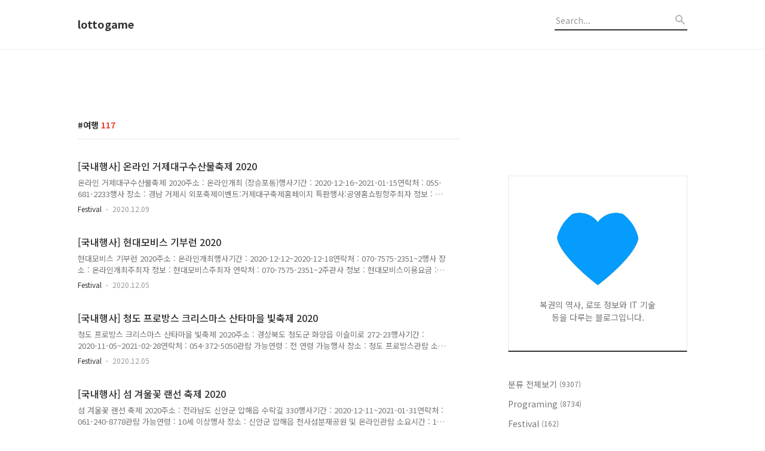

--- FILE ---
content_type: text/html;charset=UTF-8
request_url: https://lottogame.tistory.com/tag/%EC%97%AC%ED%96%89?page=1
body_size: 51952
content:
<!DOCTYPE html>
<html lang="ko">

                                                                                <head>
                <script type="text/javascript">if (!window.T) { window.T = {} }
window.T.config = {"TOP_SSL_URL":"https://www.tistory.com","PREVIEW":false,"ROLE":"guest","PREV_PAGE":"","NEXT_PAGE":"","BLOG":{"id":2835959,"name":"lottogame","title":"lottogame","isDormancy":false,"nickName":"lottogame","status":"open","profileStatus":"normal"},"NEED_COMMENT_LOGIN":false,"COMMENT_LOGIN_CONFIRM_MESSAGE":"","LOGIN_URL":"https://www.tistory.com/auth/login/?redirectUrl=https://lottogame.tistory.com/tag/%25EC%2597%25AC%25ED%2596%2589","DEFAULT_URL":"https://lottogame.tistory.com","USER":{"name":null,"homepage":null,"id":0,"profileImage":null},"SUBSCRIPTION":{"status":"none","isConnected":false,"isPending":false,"isWait":false,"isProcessing":false,"isNone":true},"IS_LOGIN":false,"HAS_BLOG":false,"IS_SUPPORT":false,"IS_SCRAPABLE":false,"TOP_URL":"http://www.tistory.com","JOIN_URL":"https://www.tistory.com/member/join","PHASE":"prod","ROLE_GROUP":"visitor"};
window.T.entryInfo = null;
window.appInfo = {"domain":"tistory.com","topUrl":"https://www.tistory.com","loginUrl":"https://www.tistory.com/auth/login","logoutUrl":"https://www.tistory.com/auth/logout"};
window.initData = {};

window.TistoryBlog = {
    basePath: "",
    url: "https://lottogame.tistory.com",
    tistoryUrl: "https://lottogame.tistory.com",
    manageUrl: "https://lottogame.tistory.com/manage",
    token: "B8Kkai3zSUPfsFq27yKxBO6sXC9dfhnK6BzahvdKMPIuo8QE7xkrtV7PGg7tSW53"
};
var servicePath = "";
var blogURL = "";</script>

                
                
                
                        <!-- BusinessLicenseInfo - START -->
        
            <link href="https://tistory1.daumcdn.net/tistory_admin/userblog/userblog-7c7a62cfef2026f12ec313f0ebcc6daafb4361d7/static/plugin/BusinessLicenseInfo/style.css" rel="stylesheet" type="text/css"/>

            <script>function switchFold(entryId) {
    var businessLayer = document.getElementById("businessInfoLayer_" + entryId);

    if (businessLayer) {
        if (businessLayer.className.indexOf("unfold_license") > 0) {
            businessLayer.className = "business_license_layer";
        } else {
            businessLayer.className = "business_license_layer unfold_license";
        }
    }
}
</script>

        
        <!-- BusinessLicenseInfo - END -->
        <!-- DaumShow - START -->
        <style type="text/css">#daumSearchBox {
    height: 21px;
    background-image: url(//i1.daumcdn.net/imgsrc.search/search_all/show/tistory/plugin/bg_search2_2.gif);
    margin: 5px auto;
    padding: 0;
}

#daumSearchBox input {
    background: none;
    margin: 0;
    padding: 0;
    border: 0;
}

#daumSearchBox #daumLogo {
    width: 34px;
    height: 21px;
    float: left;
    margin-right: 5px;
    background-image: url(//i1.daumcdn.net/img-media/tistory/img/bg_search1_2_2010ci.gif);
}

#daumSearchBox #show_q {
    background-color: transparent;
    border: none;
    font: 12px Gulim, Sans-serif;
    color: #555;
    margin-top: 4px;
    margin-right: 15px;
    float: left;
}

#daumSearchBox #show_btn {
    background-image: url(//i1.daumcdn.net/imgsrc.search/search_all/show/tistory/plugin/bt_search_2.gif);
    width: 37px;
    height: 21px;
    float: left;
    margin: 0;
    cursor: pointer;
    text-indent: -1000em;
}
</style>

        <!-- DaumShow - END -->

<!-- System - START -->
<script src="//pagead2.googlesyndication.com/pagead/js/adsbygoogle.js" async="async" data-ad-host="ca-host-pub-9691043933427338" data-ad-client="ca-pub-5535771300585435"></script>
<!-- System - END -->

        <!-- TistoryProfileLayer - START -->
        <link href="https://tistory1.daumcdn.net/tistory_admin/userblog/userblog-7c7a62cfef2026f12ec313f0ebcc6daafb4361d7/static/plugin/TistoryProfileLayer/style.css" rel="stylesheet" type="text/css"/>
<script type="text/javascript" src="https://tistory1.daumcdn.net/tistory_admin/userblog/userblog-7c7a62cfef2026f12ec313f0ebcc6daafb4361d7/static/plugin/TistoryProfileLayer/script.js"></script>

        <!-- TistoryProfileLayer - END -->

                
                <meta http-equiv="X-UA-Compatible" content="IE=Edge">
<meta name="format-detection" content="telephone=no">
<script src="//t1.daumcdn.net/tistory_admin/lib/jquery/jquery-3.5.1.min.js" integrity="sha256-9/aliU8dGd2tb6OSsuzixeV4y/faTqgFtohetphbbj0=" crossorigin="anonymous"></script>
<script type="text/javascript" src="//t1.daumcdn.net/tiara/js/v1/tiara-1.2.0.min.js"></script><meta name="referrer" content="always"/>
<meta name="google-adsense-platform-account" content="ca-host-pub-9691043933427338"/>
<meta name="google-adsense-platform-domain" content="tistory.com"/>
<meta name="google-adsense-account" content="ca-pub-5535771300585435"/>
<meta name="description" content="복권의 역사, 로또 정보와 IT 기술 등을 다루는 블로그입니다."/>

    <!-- BEGIN OPENGRAPH -->
    <meta property="og:type" content="website"/>
<meta property="og:url" content="https://lottogame.tistory.com"/>
<meta property="og:site_name" content="lottogame"/>
<meta property="og:title" content="'여행' 태그의 글 목록"/>
<meta property="og:description" content="복권의 역사, 로또 정보와 IT 기술 등을 다루는 블로그입니다."/>
<meta property="og:image" content="https://img1.daumcdn.net/thumb/R800x0/?scode=mtistory2&fname=https%3A%2F%2Ftistory1.daumcdn.net%2Ftistory%2F2835959%2Fattach%2Fcacc46c270e342aabab2473633eed85d"/>
<meta property="og:article:author" content="'lottogame'"/>
    <!-- END OPENGRAPH -->

    <!-- BEGIN TWITTERCARD -->
    <meta name="twitter:card" content="summary_large_image"/>
<meta name="twitter:site" content="@TISTORY"/>
<meta name="twitter:title" content="'여행' 태그의 글 목록"/>
<meta name="twitter:description" content="복권의 역사, 로또 정보와 IT 기술 등을 다루는 블로그입니다."/>
<meta property="twitter:image" content="https://img1.daumcdn.net/thumb/R800x0/?scode=mtistory2&fname=https%3A%2F%2Ftistory1.daumcdn.net%2Ftistory%2F2835959%2Fattach%2Fcacc46c270e342aabab2473633eed85d"/>
    <!-- END TWITTERCARD -->
<script type="module" src="https://tistory1.daumcdn.net/tistory_admin/userblog/userblog-7c7a62cfef2026f12ec313f0ebcc6daafb4361d7/static/pc/dist/index.js" defer=""></script>
<script type="text/javascript" src="https://tistory1.daumcdn.net/tistory_admin/userblog/userblog-7c7a62cfef2026f12ec313f0ebcc6daafb4361d7/static/pc/dist/index-legacy.js" defer="" nomodule="true"></script>
<script type="text/javascript" src="https://tistory1.daumcdn.net/tistory_admin/userblog/userblog-7c7a62cfef2026f12ec313f0ebcc6daafb4361d7/static/pc/dist/polyfills-legacy.js" defer="" nomodule="true"></script>
<link rel="stylesheet" type="text/css" href="https://t1.daumcdn.net/tistory_admin/www/style/font.css"/>
<link rel="stylesheet" type="text/css" href="https://tistory1.daumcdn.net/tistory_admin/userblog/userblog-7c7a62cfef2026f12ec313f0ebcc6daafb4361d7/static/style/content.css"/>
<link rel="stylesheet" type="text/css" href="https://tistory1.daumcdn.net/tistory_admin/userblog/userblog-7c7a62cfef2026f12ec313f0ebcc6daafb4361d7/static/pc/dist/index.css"/>
<script type="text/javascript">(function() {
    var tjQuery = jQuery.noConflict(true);
    window.tjQuery = tjQuery;
    window.orgjQuery = window.jQuery; window.jQuery = tjQuery;
    window.jQuery = window.orgjQuery; delete window.orgjQuery;
})()</script>
<script type="text/javascript" src="https://tistory1.daumcdn.net/tistory_admin/userblog/userblog-7c7a62cfef2026f12ec313f0ebcc6daafb4361d7/static/script/base.js"></script>
<script type="text/javascript" src="//developers.kakao.com/sdk/js/kakao.min.js"></script>

                
  <title>'여행' 태그의 글 목록</title>
  <meta name="title" content="'여행' 태그의 글 목록 :: lottogame" />
  <meta name="description" Content="복권의 역사, 로또 정보와 IT 기술 등을 다루는 블로그입니다." />
  <meta charset="utf-8" />
  <meta name="viewport" content="width=device-width, height=device-height, initial-scale=1, minimum-scale=1.0, maximum-scale=1.0" />
  <meta http-equiv="X-UA-Compatible" content="IE=edge, chrome=1" />
  <meta name="google-site-verification" content="uikKiYf2efIrAImb4Yxnju6x08EVrhErCKv56z8wasM" />
  <meta name="naver-site-verification" content="9f1d47ce1e8b029a0c5df93a918eb8c1381f0145" />
  <meta name="google-adsense-account" content="ca-pub-5535771300585435"/>
  <meta property="og:url" content="https://lottogame.tistory.com" />
  <meta property="og:type" content="website" />
  <meta property="og:title" content="로또게임" />
  <meta property="og:description" content="복권의 역사, 로또 정보와 IT 기술 등을 다루는 블로그입니다." />
  <meta property="og:image" content="https://img1.daumcdn.net/thumb/C32x32/?scode=mtistory2&fname=https%3A%2F%2Ftistory2.daumcdn.net%2Ftistory%2F2835959%2F3418872fefe0400ab0fd3ee37dd01eea" />
  <meta name="NaverBot" content="All"/>
  <meta name="NaverBot" content="index,follow"/>
  <meta name="Yeti" content="All"/>
  <meta name="Yeti" content="index,follow"/>
  <link rel="alternate" type="application/rss+xml" title="lottogame" href="https://lottogame.tistory.com/rss" />
  <link rel="shortcut icon" href="https://lottogame.tistory.com/favicon.ico" />
  <link rel="stylesheet" href="//cdn.jsdelivr.net/npm/xeicon@2.3.3/xeicon.min.css">
  <link rel="stylesheet" href="https://fonts.googleapis.com/css?family=Noto+Sans+KR:400,500,700&amp;subset=korean">
  <link rel="stylesheet" href="https://tistory1.daumcdn.net/tistory/2835959/skin/style.css?_version_=1757251149" />
  <script src="//t1.daumcdn.net/tistory_admin/lib/jquery/jquery-1.12.4.min.js"></script>
  <script src="//t1.daumcdn.net/tistory_admin/assets/skin/common/vh-check.min.js"></script>
  <script src="https://tistory1.daumcdn.net/tistory/2835959/skin/images/common.js?_version_=1757251149" defer></script>
  <script> (function () { var test = vhCheck();}()); </script>
  <script async src="https://pagead2.googlesyndication.com/pagead/js/adsbygoogle.js?client=ca-pub-5535771300585435" crossorigin="anonymous"></script>

                
                
                <style type="text/css">.another_category {
    border: 1px solid #E5E5E5;
    padding: 10px 10px 5px;
    margin: 10px 0;
    clear: both;
}

.another_category h4 {
    font-size: 12px !important;
    margin: 0 !important;
    border-bottom: 1px solid #E5E5E5 !important;
    padding: 2px 0 6px !important;
}

.another_category h4 a {
    font-weight: bold !important;
}

.another_category table {
    table-layout: fixed;
    border-collapse: collapse;
    width: 100% !important;
    margin-top: 10px !important;
}

* html .another_category table {
    width: auto !important;
}

*:first-child + html .another_category table {
    width: auto !important;
}

.another_category th, .another_category td {
    padding: 0 0 4px !important;
}

.another_category th {
    text-align: left;
    font-size: 12px !important;
    font-weight: normal;
    word-break: break-all;
    overflow: hidden;
    line-height: 1.5;
}

.another_category td {
    text-align: right;
    width: 80px;
    font-size: 11px;
}

.another_category th a {
    font-weight: normal;
    text-decoration: none;
    border: none !important;
}

.another_category th a.current {
    font-weight: bold;
    text-decoration: none !important;
    border-bottom: 1px solid !important;
}

.another_category th span {
    font-weight: normal;
    text-decoration: none;
    font: 10px Tahoma, Sans-serif;
    border: none !important;
}

.another_category_color_gray, .another_category_color_gray h4 {
    border-color: #E5E5E5 !important;
}

.another_category_color_gray * {
    color: #909090 !important;
}

.another_category_color_gray th a.current {
    border-color: #909090 !important;
}

.another_category_color_gray h4, .another_category_color_gray h4 a {
    color: #737373 !important;
}

.another_category_color_red, .another_category_color_red h4 {
    border-color: #F6D4D3 !important;
}

.another_category_color_red * {
    color: #E86869 !important;
}

.another_category_color_red th a.current {
    border-color: #E86869 !important;
}

.another_category_color_red h4, .another_category_color_red h4 a {
    color: #ED0908 !important;
}

.another_category_color_green, .another_category_color_green h4 {
    border-color: #CCE7C8 !important;
}

.another_category_color_green * {
    color: #64C05B !important;
}

.another_category_color_green th a.current {
    border-color: #64C05B !important;
}

.another_category_color_green h4, .another_category_color_green h4 a {
    color: #3EA731 !important;
}

.another_category_color_blue, .another_category_color_blue h4 {
    border-color: #C8DAF2 !important;
}

.another_category_color_blue * {
    color: #477FD6 !important;
}

.another_category_color_blue th a.current {
    border-color: #477FD6 !important;
}

.another_category_color_blue h4, .another_category_color_blue h4 a {
    color: #1960CA !important;
}

.another_category_color_violet, .another_category_color_violet h4 {
    border-color: #E1CEEC !important;
}

.another_category_color_violet * {
    color: #9D64C5 !important;
}

.another_category_color_violet th a.current {
    border-color: #9D64C5 !important;
}

.another_category_color_violet h4, .another_category_color_violet h4 a {
    color: #7E2CB5 !important;
}
</style>

                
                <link rel="stylesheet" type="text/css" href="https://tistory1.daumcdn.net/tistory_admin/userblog/userblog-7c7a62cfef2026f12ec313f0ebcc6daafb4361d7/static/style/revenue.css"/>
<link rel="canonical" href="https://lottogame.tistory.com"/>

<!-- BEGIN STRUCTURED_DATA -->
<script type="application/ld+json">
    {"@context":"http://schema.org","@type":"WebSite","url":"/","potentialAction":{"@type":"SearchAction","target":"/search/{search_term_string}","query-input":"required name=search_term_string"}}
</script>
<!-- END STRUCTURED_DATA -->
<link rel="stylesheet" type="text/css" href="https://tistory1.daumcdn.net/tistory_admin/userblog/userblog-7c7a62cfef2026f12ec313f0ebcc6daafb4361d7/static/style/dialog.css"/>
<link rel="stylesheet" type="text/css" href="//t1.daumcdn.net/tistory_admin/www/style/top/font.css"/>
<link rel="stylesheet" type="text/css" href="https://tistory1.daumcdn.net/tistory_admin/userblog/userblog-7c7a62cfef2026f12ec313f0ebcc6daafb4361d7/static/style/postBtn.css"/>
<link rel="stylesheet" type="text/css" href="https://tistory1.daumcdn.net/tistory_admin/userblog/userblog-7c7a62cfef2026f12ec313f0ebcc6daafb4361d7/static/style/tistory.css"/>
<script type="text/javascript" src="https://tistory1.daumcdn.net/tistory_admin/userblog/userblog-7c7a62cfef2026f12ec313f0ebcc6daafb4361d7/static/script/common.js"></script>
<script type="text/javascript" src="https://tistory1.daumcdn.net/tistory_admin/userblog/userblog-7c7a62cfef2026f12ec313f0ebcc6daafb4361d7/static/script/odyssey.js"></script>

                
                </head>


                                                <body id="tt-body-tag" class="headerslogundisplayon headerbannerdisplayon listmorenumber listmorebuttonmobile   use-menu-topnavnone-wrp">
                
                
                

  
    <!-- 사이드바 서랍형일때 wrap-right / wrap-drawer -->
    <div id="wrap" class="wrap-right">

      <!-- header -->
      <header class="header">
				<div class="line-bottom display-none"></div>
        <!-- inner-header -->
        <div class="inner-header  topnavnone">

          <div class="box-header">
            <h1 class="title-logo">
              <a href="https://lottogame.tistory.com/" title="lottogame" class="link_logo">
                
                
                  lottogame
                
              </a>
            </h1>

            <!-- search-bar for PC -->
						<div class="util use-top">
							<div class="search">
							<input class="searchInput" type="text" name="search" value="" placeholder="Search..." onkeypress="if (event.keyCode == 13) { requestSearch('.util.use-top .searchInput') }"/>
							</div>
						</div>


          </div>

          <!-- area-align -->
          <div class="area-align">

            

            <!-- area-gnb -->
            <div class="area-gnb">
              <nav class="topnavnone">
                <ul>
  <li class="t_menu_home first"><a href="/" target="">홈</a></li>
  <li class="t_menu_tag"><a href="/tag" target="">태그</a></li>
  <li class="t_menu_medialog"><a href="/media" target="">미디어로그</a></li>
  <li class="t_menu_location"><a href="/location" target="">위치로그</a></li>
  <li class="t_menu_guestbook last"><a href="/guestbook" target="">방명록</a></li>
</ul>
              </nav>
            </div>

            <button type="button" class="button-menu">
              <svg xmlns="//www.w3.org/2000/svg" width="20" height="14" viewBox="0 0 20 14">
                <path fill="#333" fill-rule="evenodd" d="M0 0h20v2H0V0zm0 6h20v2H0V6zm0 6h20v2H0v-2z" />
              </svg>
            </button>

            

          </div>
          <!-- // area-align -->

        </div>
        <!-- // inner-header -->

      </header>
      <!-- // header -->

      <div class="revenue_unit_wrap position_list">
  <div class="revenue_unit_item adsense responsive">
    <div class="revenue_unit_info">반응형</div>
    <script src="//pagead2.googlesyndication.com/pagead/js/adsbygoogle.js" async="async"></script>
    <ins class="adsbygoogle" style="display: block;" data-ad-host="ca-host-pub-9691043933427338" data-ad-client="ca-pub-5535771300585435" data-ad-format="auto"></ins>
    <script>(adsbygoogle = window.adsbygoogle || []).push({});</script>
  </div>
</div>

      <!-- container -->
      <div id="container">

        <main class="main">

          <!-- area-main -->
          <div class="area-main">

            <!-- s_list / 카테고리, 검색 리스트 -->
            <div class="area-common" >
							
								<div class="category-banner-wrp display-none">
									<div class="category-banner" >
										<div class="category-banner-inner">
											<div class="category-description-box">
												<strong class="category-description"></strong>
											</div>
										</div>
									</div>
							</div>

                <h2 class="title-search article-title-thumbnail" list-style="thumbnail"><b class="archives">여행</b> <span>117</span></h2>
									

										<article class="article-type-common article-type-thumbnail">

											<a href="/8786" class="link-article">
                        <p class="thumbnail" >
                          <img src="" class="img-thumbnail" role="presentation">
                        </p>
                      </a>

									<div class="article-content">
										<a href="/8786" class="link-article">
											<strong class="title">[국내행사] 온라인 거제대구수산물축제 2020</strong>
											<p class="summary">온라인 거제대구수산물축제 2020주소 : 온라인개최 (장승포동)행사기간 : 2020-12-16~2021-01-15연락처 : 055-681-2233행사 장소 : 경남 거제시 외포축제이벤트:거제대구축제홈페이지 특판행사:공영홈쇼핑항주최자 정보 : 거제대구수산물축제위원회주최자 연락처 : 055-681-2233주관사 정보 : 거제수산업협동조합주관사 연락처 : 055-681-2233이용요금 : 무료 출처) 한국관광공사 공공데이터</p>
										</a>
										<div class="box-meta">
											<a href="/category/Festival" class="link-category">Festival</a>
											<span class="date">2020.12.09</span>
											<span class="reply">
												
											</span>
										</div>
									</div>
									</article>
								

										<article class="article-type-common article-type-thumbnail">

											<a href="/8667" class="link-article">
                        <p class="thumbnail" >
                          <img src="" class="img-thumbnail" role="presentation">
                        </p>
                      </a>

									<div class="article-content">
										<a href="/8667" class="link-article">
											<strong class="title">[국내행사] 현대모비스 기부런 2020</strong>
											<p class="summary">현대모비스 기부런 2020주소 : 온라인개최행사기간 : 2020-12-12~2020-12-18연락처 : 070-7575-2351~2행사 장소 : 온라인개최주최자 정보 : 현대모비스주최자 연락처 : 070-7575-2351~2주관사 정보 : 현대모비스이용요금 : 30,000 (1인) 출처) 한국관광공사 공공데이터</p>
										</a>
										<div class="box-meta">
											<a href="/category/Festival" class="link-category">Festival</a>
											<span class="date">2020.12.05</span>
											<span class="reply">
												
											</span>
										</div>
									</div>
									</article>
								

										<article class="article-type-common article-type-thumbnail">

											<a href="/8666" class="link-article">
                        <p class="thumbnail" >
                          <img src="" class="img-thumbnail" role="presentation">
                        </p>
                      </a>

									<div class="article-content">
										<a href="/8666" class="link-article">
											<strong class="title">[국내행사] 청도 프로방스 크리스마스 산타마을 빛축제 2020</strong>
											<p class="summary">청도 프로방스 크리스마스 산타마을 빛축제 2020주소 : 경상북도 청도군 화양읍 이슬미로 272-23행사기간 : 2020-11-05~2021-02-28연락처 : 054-372-5050관람 가능연령 : 전 연령 가능행사 장소 : 청도 프로방스관람 소요시간 : 기간 내 자유주최자 정보 : 청도 프로방스 포토랜드주최자 연락처 : 054-372-5050주관사 연락처 : 054-372-5050이용요금 : 홈페이지 참조(http://www.cheongdo-provence.co.kr) 출처) 한국관광공사 공공데이터</p>
										</a>
										<div class="box-meta">
											<a href="/category/Festival" class="link-category">Festival</a>
											<span class="date">2020.12.05</span>
											<span class="reply">
												
											</span>
										</div>
									</div>
									</article>
								

										<article class="article-type-common article-type-thumbnail">

											<a href="/8636" class="link-article">
                        <p class="thumbnail" >
                          <img src="" class="img-thumbnail" role="presentation">
                        </p>
                      </a>

									<div class="article-content">
										<a href="/8636" class="link-article">
											<strong class="title">[국내행사] 섬 겨울꽃 랜선 축제 2020</strong>
											<p class="summary">섬 겨울꽃 랜선 축제 2020주소 : 전라남도 신안군 압해읍 수락길 330행사기간 : 2020-12-11~2021-01-31연락처 : 061-240-8778관람 가능연령 : 10세 이상행사 장소 : 신안군 압해읍 천사섬분재공원 및 온라인관람 소요시간 : 1시간주최자 정보 : 천사섬분재공원주최자 연락처 : 061-240-8778주관사 정보 : 신안군이용요금 : - 어른 5,000원 , 청소년 및 군인 3,000원, 어린이 1,000원, (단체일 경우, 어른 4,000원 청소년 및 군인 2,000원, 어린이 500원) - 65세이상 어른 5,000원(1004섬신안 상품권 지급) - 무료 : 신분증을 소지하신 국가유공자, 신안군민, 장애인 및 미취학어린이 출처) 한국관광공사 공공데이터</p>
										</a>
										<div class="box-meta">
											<a href="/category/Festival" class="link-category">Festival</a>
											<span class="date">2020.12.04</span>
											<span class="reply">
												
											</span>
										</div>
									</div>
									</article>
								

										<article class="article-type-common article-type-thumbnail">

											<a href="/8606" class="link-article">
                        <p class="thumbnail" >
                          <img src="" class="img-thumbnail" role="presentation">
                        </p>
                      </a>

									<div class="article-content">
										<a href="/8606" class="link-article">
											<strong class="title">[국내행사] 정보통신방송사업 온라인 성과보고회 2020</strong>
											<p class="summary">정보통신방송사업 온라인 성과보고회 2020주소 : 온라인개최행사기간 : 2020-12-10~2020-12-10연락처 : leejj1980@rainbowpr.co.kr관람 가능연령 : 전체행사 장소 : 온라인개최공연시간 : 13:30~16:30관람 소요시간 : 3시간주최자 정보 : 정보통신과학기술부주최자 연락처 : leejj1980@rainbowpr.co.kr주관사 정보 : 한국정보통신방송진흥원이용요금 : 무료 출처) 한국관광공사 공공데이터</p>
										</a>
										<div class="box-meta">
											<a href="/category/Festival" class="link-category">Festival</a>
											<span class="date">2020.12.03</span>
											<span class="reply">
												
											</span>
										</div>
									</div>
									</article>
								

										<article class="article-type-common article-type-thumbnail">

											<a href="/8548" class="link-article">
                        <p class="thumbnail" >
                          <img src="" class="img-thumbnail" role="presentation">
                        </p>
                      </a>

									<div class="article-content">
										<a href="/8548" class="link-article">
											<strong class="title">[국내행사] 오색별빛정원전 2021</strong>
											<p class="summary">오색별빛정원전 2021주소 : 경기도 가평군 상면 수목원로 432 (상면)행사기간 : 2020-12-04~2021-03-14연락처 : 1544-6703관람 가능연령 : 전연령 가능함할인정보 : 경로우대(만65세), 유공자, 장애인, 가평군민 (할인은 관련 신분증을 제시하는 분에 한하여 적용)행사 홈페이지 : http://morningcalm.co.kr행사 장소 : 경기 가평군 아침고요수목원 내 주요정원공연시간 : -점등시간: 일몰시 -운영시간: 평일,일요일-오전11시~오후9시 / 토요일,공휴일-오전11시~오후11시관람 소요시간 : 약 1시간 30분주최자 정보 : 아침고요수목원주최자 연락처 : 1544-6703주관사 연락처 : 1544-6703이용요금 : 어른 9,500원, 청소년 7,000원, 어린이 6..</p>
										</a>
										<div class="box-meta">
											<a href="/category/Festival" class="link-category">Festival</a>
											<span class="date">2020.12.01</span>
											<span class="reply">
												
											</span>
										</div>
									</div>
									</article>
								

										<article class="article-type-common article-type-thumbnail">

											<a href="/8547" class="link-article">
                        <p class="thumbnail" >
                          <img src="" class="img-thumbnail" role="presentation">
                        </p>
                      </a>

									<div class="article-content">
										<a href="/8547" class="link-article">
											<strong class="title">[국내행사] 영덕대게축제 2020</strong>
											<p class="summary">영덕대게축제 2020주소 : 온라인개최행사기간 : 2020-12-01~2020-12-31연락처 : 054-734-0700관람 가능연령 : 전연령 가능함행사 장소 : 온라인플랫폼(홈페이지, 유튜브, zoom, 페이스북)축제등급 : 유망축제관람 소요시간 : 시간내 자유주최자 정보 : 영덕대게축제추진위원회주최자 연락처 : 054-734-0700주관사 정보 : 영덕대게축제추진위원회주관사 연락처 : 054-734-0700이용요금 : 무료 출처) 한국관광공사 공공데이터</p>
										</a>
										<div class="box-meta">
											<a href="/category/Festival" class="link-category">Festival</a>
											<span class="date">2020.12.01</span>
											<span class="reply">
												
											</span>
										</div>
									</div>
									</article>
								

										<article class="article-type-common article-type-thumbnail">

											<a href="/8456" class="link-article">
                        <p class="thumbnail" >
                          <img src="" class="img-thumbnail" role="presentation">
                        </p>
                      </a>

									<div class="article-content">
										<a href="/8456" class="link-article">
											<strong class="title">[국내행사] 부산크리스마스트리문화축제 2020</strong>
											<p class="summary">부산크리스마스트리문화축제 2020주소 : 부산광역시 중구 광복로 58-2 (광복동2가)행사기간 : 2020-12-05~2021-01-09연락처 : 051-243-3927관람 가능연령 : 전연령 가능함행사 장소 : 부산 광복로, 부평동, 보수동 일대관람 소요시간 : 자유주최자 정보 : (사)부산기독교총연합회, 부산크리스마스트리문화축제조직위원회주최자 연락처 : 051-243-3927주관사 정보 : (사)부산기독교총연합회, 부산크리스마스트리문화축제조직위원회, 광복로문화포럼주관사 연락처 : 051-243-3927이용요금 : 무료 출처) 한국관광공사 공공데이터</p>
										</a>
										<div class="box-meta">
											<a href="/category/Festival" class="link-category">Festival</a>
											<span class="date">2020.11.28</span>
											<span class="reply">
												
											</span>
										</div>
									</div>
									</article>
								

										<article class="article-type-common article-type-thumbnail">

											<a href="/8426" class="link-article">
                        <p class="thumbnail" >
                          <img src="" class="img-thumbnail" role="presentation">
                        </p>
                      </a>

									<div class="article-content">
										<a href="/8426" class="link-article">
											<strong class="title">[국내행사] 온택트 궁중과 사대부가의 전통음식축제 2020</strong>
											<p class="summary">온택트 궁중과 사대부가의 전통음식축제 2020주소 : 온라인개최행사기간 : 2020-11-24~2020-12-31연락처 : 종로구청 관광과 02-2148-1858행사 장소 : 온라인개최관람 소요시간 : 총 35분 40초주최자 정보 : 종로구주최자 연락처 : 종로구청 관광과 02-2148-1858주관사 정보 : (사)궁중음식연구원주관사 연락처 : 종로구청 관광과 02-2148-1858이용요금 : 무료 출처) 한국관광공사 공공데이터</p>
										</a>
										<div class="box-meta">
											<a href="/category/Festival" class="link-category">Festival</a>
											<span class="date">2020.11.27</span>
											<span class="reply">
												
											</span>
										</div>
									</div>
									</article>
								

										<article class="article-type-common article-type-thumbnail">

											<a href="/8396" class="link-article">
                        <p class="thumbnail" >
                          <img src="" class="img-thumbnail" role="presentation">
                        </p>
                      </a>

									<div class="article-content">
										<a href="/8396" class="link-article">
											<strong class="title">[국내행사] 부산국제아트페어 2020</strong>
											<p class="summary">부산국제아트페어 2020주소 : 부산광역시 해운대구 APEC로 55행사기간 : 2020-12-03~2020-12-07연락처 : 051-806-1004관람 가능연령 : 전연령 가능행사 장소 : 벡스코 제2전시장공연시간 : 10:00 ~ 19:00(입장 마감:18:00) / 12.05(목): 12:00 ~ 19:00(개막식: 17:00) / 12.09(월): 10:00 ~ 17:00관람 소요시간 : 2시간 이상주최자 정보 : 사단법인 케이아트국제교류협회주최자 연락처 : 051-806-1004주관사 정보 : 사단법인 케이아트국제교류협회주관사 연락처 : 051-806-1004이용요금 : 일반: 10,000원 / 학생: 5,000원(단체 20인이상: 일반:5,000원 / 학생:3,000, 장애인: 무료(동반인 5..</p>
										</a>
										<div class="box-meta">
											<a href="/category/Festival" class="link-category">Festival</a>
											<span class="date">2020.11.26</span>
											<span class="reply">
												
											</span>
										</div>
									</div>
									</article>
								

                
              
            </div>
            <!-- // s_list / 카테고리, 검색 리스트 -->

            <!-- area-view / 뷰페이지 및 기본 영역 -->
            <div class="area-view">
              <!-- s_article_rep -->
                              
                    

                <!-- s_permalink_article_rep / 뷰페이지 -->
                
              
                    
                
                    

                <!-- s_permalink_article_rep / 뷰페이지 -->
                
              
                    
                
                    

                <!-- s_permalink_article_rep / 뷰페이지 -->
                
              
                    
                
                    

                <!-- s_permalink_article_rep / 뷰페이지 -->
                
              
                    
                
                    

                <!-- s_permalink_article_rep / 뷰페이지 -->
                
              
                    
                
                    

                <!-- s_permalink_article_rep / 뷰페이지 -->
                
              
                    
                
                    

                <!-- s_permalink_article_rep / 뷰페이지 -->
                
              
                    
                
                    

                <!-- s_permalink_article_rep / 뷰페이지 -->
                
              
                    
                
                    

                <!-- s_permalink_article_rep / 뷰페이지 -->
                
              
                    
                
                    

                <!-- s_permalink_article_rep / 뷰페이지 -->
                
              
                    
                
              <!-- // s_article_rep -->

              <!-- s_article_protected / 개별 보호글 페이지 -->
              
              <!-- // s_article_protected -->

              <!-- s_page_rep -->
              
              <!-- // s_page_rep -->

              <!-- s_notice_rep / 개별 공지사항 페이지 -->
							

              <!-- // s_notice_rep -->

              <!-- s_tag / 개별 태그 페이지-->
              
              <!-- // s_tag -->

              <!-- s_local / 개별 위치로그 페이지 -->
              
              <!-- // s_local -->

              <!-- s_guest  / 개별 방명록 페이지 -->
              
              <!-- // s_guest -->

              <!-- s_paging -->
              
                <!-- area_paging -->
                <div class="area-paging">
                  <a  class="link_page link_prev no-more-prev">
                    <span class="xi-angle-left-min">
                      <span class="screen_out">
                        이전
                      </span>
                    </span>
                  </a>
                  <div class="paging_num">
                    
                      <a href="/tag/%EC%97%AC%ED%96%89?page=1" class="link_num"><span class="selected">1</span></a>
                    
                      <a href="/tag/%EC%97%AC%ED%96%89?page=2" class="link_num"><span class="">2</span></a>
                    
                      <a href="/tag/%EC%97%AC%ED%96%89?page=3" class="link_num"><span class="">3</span></a>
                    
                      <a href="/tag/%EC%97%AC%ED%96%89?page=4" class="link_num"><span class="">4</span></a>
                    
                      <a  class="link_num"><span class="">···</span></a>
                    
                      <a href="/tag/%EC%97%AC%ED%96%89?page=12" class="link_num"><span class="">12</span></a>
                    
                  </div>
                  <a href="/tag/%EC%97%AC%ED%96%89?page=2" class="link_page link_next ">
                    <span class="xi-angle-right-min">
                      <span class="screen_out">
                        다음
                      </span>
                    </span>
                  </a>
                </div>
                <!-- // area_paging -->
                <!-- area-paging-more -->
                <div class="area-paging-more">
                    <a href="#page-more" class="paging-more">더보기</a>
                </div>
                <!-- // end area-paging-more -->
              
              <!-- // s_paging -->

            </div>
            <!-- area-view -->

            <!-- s_cover_group / 커버 리스트 -->
            
            <!-- // s_cover_group -->

          </div>
          <!-- // area-main -->

          <!-- aside -->
          <aside class="area-aside">
            <!-- sidebar 01 -->
                        <div class="revenue_unit_wrap">
  <div class="revenue_unit_item adsense responsive">
    <div class="revenue_unit_info">반응형</div>
    <script src="//pagead2.googlesyndication.com/pagead/js/adsbygoogle.js" async="async"></script>
    <ins class="adsbygoogle" style="display: block;" data-ad-host="ca-host-pub-9691043933427338" data-ad-client="ca-pub-5535771300585435" data-ad-format="auto"></ins>
    <script>(adsbygoogle = window.adsbygoogle || []).push({});</script>
  </div>
</div>            
                <!-- 프로필 -->
								<div class="box-profile " style="background-image:url('');">
									<div class="inner-box">
										<img src="https://tistory1.daumcdn.net/tistory/2835959/attach/cacc46c270e342aabab2473633eed85d" class="img-profile" alt="프로필사진">
										<p class="text-profile">복권의 역사, 로또 정보와 IT 기술 등을 다루는 블로그입니다.</p>
										<!-- <button type="button" class="button-subscription">구독하기</button> -->
										<div class="box-sns">
											
											
											
											
										</div>
									</div>
								</div>
              

            <!-- sidebar 02 -->
            
                  <!-- 카테고리 메뉴 -->
                  <div class="box-category box-category-2depth">
                    <nav>
                      <ul class="tt_category"><li class=""><a href="/category" class="link_tit"> 분류 전체보기 <span class="c_cnt">(9307)</span> </a>
  <ul class="category_list"><li class=""><a href="/category/Programing" class="link_item"> Programing <span class="c_cnt">(8734)</span> </a></li>
<li class=""><a href="/category/Festival" class="link_item"> Festival <span class="c_cnt">(162)</span> </a></li>
<li class=""><a href="/category/Lotto" class="link_item"> Lotto <span class="c_cnt">(46)</span> </a></li>
<li class=""><a href="/category/Life" class="link_item"> Life <span class="c_cnt">(290)</span> </a></li>
</ul>
</li>
</ul>

                    </nav>
                  </div>
              
                <!-- 태그 -->
                <div class="box-tag">
                  <h3 class="title-sidebar">Tag</h3>
                  <div class="box_tag">
                    
                      <a href="/tag/%EB%AE%A4%EC%A7%80%EC%BB%AC" class="cloud4">뮤지컬,</a>
                    
                      <a href="/tag/%EA%B0%80%EC%A1%B1%EB%82%98%EB%93%A4%EC%9D%B4" class="cloud4">가족나들이,</a>
                    
                      <a href="/tag/spring" class="cloud1">spring,</a>
                    
                      <a href="/tag/java" class="cloud1">java,</a>
                    
                      <a href="/tag/%EC%B6%95%EC%A0%9C" class="cloud4">축제,</a>
                    
                      <a href="/tag/%EB%B3%BC%EA%B1%B0%EB%A6%AC" class="cloud4">볼거리,</a>
                    
                      <a href="/tag/%EB%AC%B4%EB%B9%84%EC%88%9C%EC%9C%84" class="cloud4">무비순위,</a>
                    
                      <a href="/tag/%EC%9E%90%EB%B0%94" class="cloud2">자바,</a>
                    
                      <a href="/tag/c%23" class="cloud1">c#,</a>
                    
                      <a href="/tag/%ED%96%89%EC%82%AC" class="cloud4">행사,</a>
                    
                      <a href="/tag/%EC%97%B0%EA%B7%B9" class="cloud4">연극,</a>
                    
                      <a href="/tag/%EC%97%AC%ED%96%89" class="cloud4">여행,</a>
                    
                      <a href="/tag/%EA%B7%B9%EC%9E%A5%EC%88%9C%EC%9C%84" class="cloud4">극장순위,</a>
                    
                      <a href="/tag/%EA%B3%B5%EC%97%B0" class="cloud4">공연,</a>
                    
                      <a href="/tag/%EA%B4%80%EA%B4%91" class="cloud4">관광,</a>
                    
                      <a href="/tag/Javascript" class="cloud1">Javascript,</a>
                    
                      <a href="/tag/Spring3" class="cloud1">Spring3,</a>
                    
                      <a href="/tag/c%2B%2B" class="cloud1">c++,</a>
                    
                      <a href="/tag/JQuery" class="cloud1">JQuery,</a>
                    
                      <a href="/tag/%EB%86%80%EA%B1%B0%EB%A6%AC" class="cloud4">놀거리,</a>
                    
                  </div>
                </div>
              
                <!-- 최근글과 인기글-->
                <div class="box-recent">
                  <h3 class="title-sidebar blind">최근글과 인기글</h3>
                  <ul class="tab-recent">
                    <li class="tab-button recent_button on"><a class="tab-button" href="#" onclick="return false;">최근글</a></li>
                    <li class="tab-button sidebar_button"><a class="tab-button" href="#" onclick="return false;">인기글</a></li>
                  </ul>
                  <ul class="list-recent">
                    
                  </ul>

                  <ul class="list-recent list-tab" style="display: none">
                    
                  </ul>
                </div>
              
                <!-- 최근댓글 -->
                <div class="box-reply">
                  <h3 class="title-sidebar">최근댓글</h3>
                  <ul class="list-sidebar">
                    
                  </ul>
                </div>
              
                <!-- 공지사항 -->
                
                  <div class="box-notice">
                    <h3 class="title-sidebar">공지사항</h3>
                    <ul class="list-sidebar">
                      
                    </ul>
                  </div>
                
              
                <!-- 페이스북 트위터 플러그인 -->
                <div class="box-plugins">
                  <h3 class="title-sidebar blind">페이스북 트위터 플러그인</h3>
                  <ul class="tab-sns">
                    <li class="tab-button item-facebook on"><a class="tab-button" href="#" onclick="return false;">Facebook</a></li>
                    <li class="tab-button item-twitter"><a class="tab-button" href="#" onclick="return false;">Twitter</a></li>
                  </ul>

                  <div class="plugin-facebook">
                    <div id="fb-root"></div>
                      <script>(function(d, s, id) {
                        var js, fjs = d.getElementsByTagName(s)[0];
                        if (d.getElementById(id)) return;
                        js = d.createElement(s); js.id = id;
                        js.src = '//connect.facebook.net/ko_KR/sdk.js#xfbml=1&version=v3.2&appId=360877073936113&autoLogAppEvents=1';
                        fjs.parentNode.insertBefore(js, fjs);
                      }(document, 'script', 'facebook-jssdk'));</script>
                    <div class="fb-page" data-href="" data-tabs="timeline" data-small-header="true" data-adapt-container-width="true" data-hide-cover="true" data-show-facepile="false"><blockquote cite="" class="fb-xfbml-parse-ignore"><a href=""></a></blockquote>
                    </div>
                  </div>

                  <div class="plugin-twitter" style="display: none;">
                    <a class="twitter-timeline" href=""></a> <script async src="//platform.twitter.com/widgets.js" charset="utf-8"></script>
                  </div>
                </div>
              
                <!-- 글 보관함 -->
                <div class="box-archive">
                  <h3 class="title-sidebar">Archives</h3>
                  <ul class="list-sidebar">
                    
                  </ul>
                </div>
              
                <!-- 달력 모듈-->
                <div class="box-calendar">
                  <h3 class="title-sidebar"><span class="blind">Calendar</span></h3>
                  <div class="inner-calendar"><table class="tt-calendar" cellpadding="0" cellspacing="1" style="width: 100%; table-layout: fixed">
  <caption class="cal_month"><a href="/archive/202512" title="1개월 앞의 달력을 보여줍니다.">«</a> &nbsp; <a href="/archive/202601" title="현재 달의 달력을 보여줍니다.">2026/01</a> &nbsp; <a href="/archive/202602" title="1개월 뒤의 달력을 보여줍니다.">»</a></caption>
  <thead>
    <tr>
      <th class="cal_week2">일</th>
      <th class="cal_week1">월</th>
      <th class="cal_week1">화</th>
      <th class="cal_week1">수</th>
      <th class="cal_week1">목</th>
      <th class="cal_week1">금</th>
      <th class="cal_week1">토</th>
    </tr>
  </thead>
  <tbody>
    <tr class="cal_week cal_current_week">
      <td class="cal_day1 cal_day2"> </td>
      <td class="cal_day1 cal_day2"> </td>
      <td class="cal_day1 cal_day2"> </td>
      <td class="cal_day1 cal_day2"> </td>
      <td class="cal_day cal_day3">1</td>
      <td class="cal_day cal_day3">2</td>
      <td class="cal_day cal_day3">3</td>
    </tr>
    <tr class="cal_week">
      <td class="cal_day cal_day3 cal_day_sunday">4</td>
      <td class="cal_day cal_day3">5</td>
      <td class="cal_day cal_day3">6</td>
      <td class="cal_day cal_day3">7</td>
      <td class="cal_day cal_day3">8</td>
      <td class="cal_day cal_day3">9</td>
      <td class="cal_day cal_day3">10</td>
    </tr>
    <tr class="cal_week">
      <td class="cal_day cal_day3 cal_day_sunday">11</td>
      <td class="cal_day cal_day3">12</td>
      <td class="cal_day cal_day3">13</td>
      <td class="cal_day cal_day3">14</td>
      <td class="cal_day cal_day3">15</td>
      <td class="cal_day cal_day3">16</td>
      <td class="cal_day cal_day3">17</td>
    </tr>
    <tr class="cal_week">
      <td class="cal_day cal_day3 cal_day_sunday">18</td>
      <td class="cal_day cal_day3">19</td>
      <td class="cal_day cal_day3">20</td>
      <td class="cal_day cal_day3">21</td>
      <td class="cal_day cal_day4">22</td>
      <td class="cal_day cal_day3">23</td>
      <td class="cal_day cal_day3">24</td>
    </tr>
    <tr class="cal_week">
      <td class="cal_day cal_day3 cal_day_sunday">25</td>
      <td class="cal_day cal_day3">26</td>
      <td class="cal_day cal_day3">27</td>
      <td class="cal_day cal_day3">28</td>
      <td class="cal_day cal_day3">29</td>
      <td class="cal_day cal_day3">30</td>
      <td class="cal_day cal_day3">31</td>
    </tr>
  </tbody>
</table></div>
                </div>
              
                <!-- 방문자수 -->
                <div class="box-visit">
                  <h3 class="title-sidebar"><span class="blind">방문자수</span>Total</h3>
                  <p class="text-total"></p>
                  <ul>
                    <li class="item-visit">Today : </li>
                    <li class="item-visit">Yesterday : </li>
                  </ul>
                </div>
              

						<!-- search-bar for MOBILE -->
						<div class="util use-sidebar">
							<div class="search">
                <label for="searchInput" class="screen_out">블로그 내 검색</label>
								<input id="searchInput" class="searchInput" type="text" name="search" value="" placeholder="검색내용을 입력하세요." onkeypress="if (event.keyCode == 13) { requestSearch('.util.use-sidebar .searchInput') }">
							</div>
						</div>

          </aside>
          <!-- // aside -->

        </main>
        <!-- // main -->
      </div>
      <!-- // container -->

    <div class="revenue_unit_wrap position_list">
  <div class="revenue_unit_item adsense responsive">
    <div class="revenue_unit_info">반응형</div>
    <script src="//pagead2.googlesyndication.com/pagead/js/adsbygoogle.js" async="async"></script>
    <ins class="adsbygoogle" style="display: block;" data-ad-host="ca-host-pub-9691043933427338" data-ad-client="ca-pub-5535771300585435" data-ad-format="auto"></ins>
    <script>(adsbygoogle = window.adsbygoogle || []).push({});</script>
  </div>
</div>

    <!-- footer -->
      <footer id="footer">

        <div class="inner-footer">
          <div class="box-policy">
            
            
            
          </div>
          <div>
            <p class="text-info">Copyright © Kakao Corp. All rights reserved.</p>
            <address></address>
          </div>

          <div class="box-site">
            <button type="button" data-toggle="xe-dropdown" aria-expanded="false">관련사이트</button>
            <ul>
              
            </ul>
          </div>
        </div>

      </footer>
      <!-- // footer -->

    </div>
    <!-- // wrap -->
  
<div class="#menubar menu_toolbar ">
  <h2 class="screen_out">티스토리툴바</h2>
</div>
<div class="#menubar menu_toolbar "></div>
<div class="layer_tooltip">
  <div class="inner_layer_tooltip">
    <p class="desc_g"></p>
  </div>
</div>
<div id="editEntry" style="position:absolute;width:1px;height:1px;left:-100px;top:-100px"></div>


                <!-- DragSearchHandler - START -->
<script src="//search1.daumcdn.net/search/statics/common/js/g/search_dragselection.min.js"></script>

<!-- DragSearchHandler - END -->

                
                <div style="margin:0; padding:0; border:none; background:none; float:none; clear:none; z-index:0"></div>
<script type="text/javascript" src="https://tistory1.daumcdn.net/tistory_admin/userblog/userblog-7c7a62cfef2026f12ec313f0ebcc6daafb4361d7/static/script/common.js"></script>
<script type="text/javascript">window.roosevelt_params_queue = window.roosevelt_params_queue || [{channel_id: 'dk', channel_label: '{tistory}'}]</script>
<script type="text/javascript" src="//t1.daumcdn.net/midas/rt/dk_bt/roosevelt_dk_bt.js" async="async"></script>

                
                <script>window.tiara = {"svcDomain":"user.tistory.com","section":"블로그","trackPage":"태그목록_보기","page":"태그","key":"2835959","customProps":{"userId":"0","blogId":"2835959","entryId":"null","role":"guest","trackPage":"태그목록_보기","filterTarget":false},"entry":null,"kakaoAppKey":"3e6ddd834b023f24221217e370daed18","appUserId":"null","thirdProvideAgree":null}</script>
<script type="module" src="https://t1.daumcdn.net/tistory_admin/frontend/tiara/v1.0.6/index.js"></script>
<script src="https://t1.daumcdn.net/tistory_admin/frontend/tiara/v1.0.6/polyfills-legacy.js" nomodule="true" defer="true"></script>
<script src="https://t1.daumcdn.net/tistory_admin/frontend/tiara/v1.0.6/index-legacy.js" nomodule="true" defer="true"></script>

                </body>
<script type="text/javascript" src="//wcs.pstatic.net/wcslog.js"></script>
<script type="text/javascript">
if(!wcs_add) var wcs_add = {};
wcs_add["wa"] = "14440aae142a080";
if(window.wcs) {
  wcs_do();
}
</script>
</html>

--- FILE ---
content_type: text/html; charset=utf-8
request_url: https://www.google.com/recaptcha/api2/aframe
body_size: 267
content:
<!DOCTYPE HTML><html><head><meta http-equiv="content-type" content="text/html; charset=UTF-8"></head><body><script nonce="7ZvX6UitoDbIDKq6Nt543A">/** Anti-fraud and anti-abuse applications only. See google.com/recaptcha */ try{var clients={'sodar':'https://pagead2.googlesyndication.com/pagead/sodar?'};window.addEventListener("message",function(a){try{if(a.source===window.parent){var b=JSON.parse(a.data);var c=clients[b['id']];if(c){var d=document.createElement('img');d.src=c+b['params']+'&rc='+(localStorage.getItem("rc::a")?sessionStorage.getItem("rc::b"):"");window.document.body.appendChild(d);sessionStorage.setItem("rc::e",parseInt(sessionStorage.getItem("rc::e")||0)+1);localStorage.setItem("rc::h",'1769017187906');}}}catch(b){}});window.parent.postMessage("_grecaptcha_ready", "*");}catch(b){}</script></body></html>